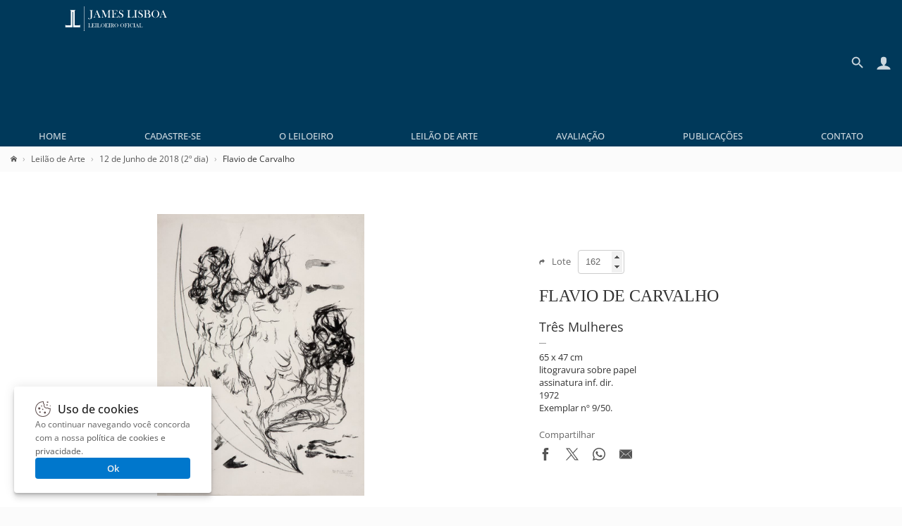

--- FILE ---
content_type: text/html; charset=UTF-8
request_url: https://www.leilaodearte.com/leilao/2018/junho/49/flavio-de-carvalho-tres-mulheres-10175/
body_size: 9988
content:
<!DOCTYPE HTML><html lang="pt-BR"><head><meta charset="utf-8"><title>Flavio de Carvalho - James Lisboa Leiloeiro Oficial | Arte Moderna e Contemporânea</title><link rel="preload stylesheet" href="/imagens/css/leilao.css?v=33" as="style" crossorigin fetchpriority="high"><link rel="preload" href="https://fonts.gstatic.com/s/opensans/v40/memvYaGs126MiZpBA-UvWbX2vVnXBbObj2OVTS-muw.woff2" as="font" type="font/woff2" crossorigin fetchpriority="high"><link rel="preconnect" href="https://connect.facebook.net/" crossorigin><link rel="preconnect" href="https://www.googletagmanager.com/" crossorigin><link rel="preconnect" href="https://analytics.google.com" crossorigin><link rel="shortcut icon" href="/favicon.ico" sizes="any" crossorigin><link rel="icon" href="/favicon.svg" type="image/svg+xml" crossorigin><link rel="canonical" href="https://www.leilaodearte.com/leilao/2018/junho/49/flavio-de-carvalho-tres-mulheres-10175/"><link rel="apple-touch-icon" href="/imagens/launcher-icon-192x192.png" sizes="192x192"><meta name="theme-color" content="#00395A"><meta property="og:title" content="Flavio de Carvalho - James Lisboa Leiloeiro Oficial | Arte Moderna e Contemporânea"><meta property="og:type" content="website"><meta property="og:url" content="https://www.leilaodearte.com/leilao/2018/junho/49/flavio-de-carvalho-tres-mulheres-10175/"><meta property="og:image" content="https://www.leilaodearte.com/obras/flavio-de-carvalho-tres-mulheres-litogravura-sobre-papel-10175.jpg"><meta property="og:description" content="James Lisboa Leiloeiro Oficial, renomada casa de leilão de arte de São Paulo. Realizamos leilão presencial e online, avaliação individual ou de espólio em todo o Brasil de obras de artistas brasileiros e consagrados."><meta property="og:site_name" content="Flavio de Carvalho"><meta name="description" content="James Lisboa Leiloeiro Oficial, renomada casa de leilão de arte de São Paulo. Realizamos leilão presencial e online, avaliação individual ou de espólio em todo o Brasil de obras de artistas brasileiros e consagrados."><meta name="viewport" content="width=device-width,initial-scale=1"><script>var jQl={q:[],dq:[],gs:[],ready:function(a){"function"==typeof a&&jQl.q.push(a);return jQl},getScript:function(a,c){jQl.gs.push([a,c])},unq:function(){for(var a=0;a<jQl.q.length;a++)jQl.q[a]();jQl.q=[]},ungs:function(){for(var a=0;a<jQl.gs.length;a++)jQuery.getScript(jQl.gs[a][0],jQl.gs[a][1]);jQl.gs=[]},bId:null,boot:function(a){"undefined"==typeof window.jQuery.fn?jQl.bId||(jQl.bId=setInterval(function(){jQl.boot(a)},25)):(jQl.bId&&clearInterval(jQl.bId),jQl.bId=0,jQl.unqjQdep(),jQl.ungs(),jQuery(jQl.unq()),"function"==typeof a&&a())},booted:function(){return 0===jQl.bId},loadjQ:function(a,c){setTimeout(function(){var b=document.createElement("script");b.src=a;document.getElementsByTagName("head")[0].appendChild(b)},1);jQl.boot(c)},loadjQdep:function(a){jQl.loadxhr(a,jQl.qdep)},qdep:function(a){a&&("undefined"!==typeof window.jQuery.fn&&!jQl.dq.length?jQl.rs(a):jQl.dq.push(a))},unqjQdep:function(){if("undefined"==typeof window.jQuery.fn)setTimeout(jQl.unqjQdep,50);else{for(var a=0;a<jQl.dq.length;a++)jQl.rs(jQl.dq[a]);jQl.dq=[]}},rs:function(a){var c=document.createElement("script");document.getElementsByTagName("head")[0].appendChild(c);c.text=a},loadxhr:function(a,c){var b;b=jQl.getxo();b.onreadystatechange=function(){4!=b.readyState||200!=b.status||c(b.responseText,a)};try{b.open("GET",a,!0),b.send("")}catch(d){}},getxo:function(){var a=!1;try{a=new XMLHttpRequest}catch(c){for(var b=["MSXML2.XMLHTTP.5.0","MSXML2.XMLHTTP.4.0","MSXML2.XMLHTTP.3.0","MSXML2.XMLHTTP","Microsoft.XMLHTTP"],d=0;d<b.length;++d){try{a= new ActiveXObject(b[d])}catch(e){continue}break}}finally{return a}}};if("undefined"==typeof window.jQuery){var $=jQl.ready,jQuery=$;$.getScript=jQl.getScript};jQl.loadjQ('/imagens/js/jquery.js?v=8');jQl.loadjQdep('/imagens/js/global.js?v=13');</script><script src="/imagens/js/simple-lightbox.min.js" async fetchpriority="low"></script><style>@font-face{font-family:'Open Sans';font-style:normal;font-weight:300 800;font-stretch:100%;font-display:swap;src:url(https://fonts.gstatic.com/s/opensans/v40/memvYaGs126MiZpBA-UvWbX2vVnXBbObj2OVTSGmu1aB.woff2) format('woff2');unicode-range:U+0100-02BA,U+02BD-02C5,U+02C7-02CC,U+02CE-02D7,U+02DD-02FF,U+0304,U+0308,U+0329,U+1D00-1DBF,U+1E00-1E9F,U+1EF2-1EFF,U+2020,U+20A0-20AB,U+20AD-20C0,U+2113,U+2C60-2C7F,U+A720-A7FF;}@font-face{font-family:'Open Sans';font-style:normal;font-weight:300 800;font-stretch:100%;font-display:swap;src:url(https://fonts.gstatic.com/s/opensans/v40/memvYaGs126MiZpBA-UvWbX2vVnXBbObj2OVTS-muw.woff2) format('woff2');unicode-range:U+0000-00FF,U+0131,U+0152-0153,U+02BB-02BC,U+02C6,U+02DA,U+02DC,U+0304,U+0308,U+0329,U+2000-206F,U+20AC,U+2122,U+2191,U+2193,U+2212,U+2215,U+FEFF,U+FFFD;}
#conteudo_head{
	width:100%;
	padding:0 0 5px;
	box-sizing:border-box;
}
.conteudo_content{
	width:100%;
	padding:20px 15px;
	margin:0 0 15px;
	box-sizing:border-box;
	background-color:#fff;
}
.conteudo_carousel{padding:15px 0;}
.dv_quadro_info{margin:40px 0;box-sizing:border-box;display:flex;justify-content:space-between;align-items:center;}
.dv_quadro_info h1{
	font-size:24px;
	margin:15px 0;
	text-transform:uppercase;
	font-family:Georgia,Cambria,'Times New Roman',Times,serif;
}
.dv_quadro_info .pic{
	width:100%;
	text-align:center;
	box-sizing:border-box;
}
.dv_quadro_info .div_tab{
	float:left;
	box-sizing:border-box;
}
.dv_quadro_info .obra{
	max-width:100%;
	max-height:400px;
	box-sizing:border-box;
	cursor:zoom-in;
}
.valor{
	font-weight:600;
	display:block;
	margin:10px 0 0 0;
}
.valor_lance{
	display:block;
	font-weight:600;
	color:#9A442B;
	margin:10px 0 0 0;
}
.valor_closed {
	font-weight:normal;
	color:#666;
}
.share{margin-top:20px;}.share svg{max-width:18px;max-height:18px;}
.share span{color:#666;line-height:18px;display:block;margin-bottom:10px;}
.store-arts{list-style:none;vertical-align:baseline;margin:0;padding:0;border:0;box-sizing:border-box;display:flex;flex-wrap:wrap;}
.v_tbm{padding:15px 5px 15px 30px;overflow:hidden;width:158px;position:relative;white-space:nowrap;text-align:center;display:inline-block;}
.v_tbm .a{line-height:130px;height:130px;margin:0 0 20px;}
.v_tbm .a img{vertical-align:middle;}
.v_tbm .y,.v_tbm .z{overflow-x:clip;text-overflow:ellipsis;}
.quadro_mini{width:158px;height:130px;transition:all 0.3s;object-fit:contain;}
.quadro_mini:hover{opacity:0.8!important;}
.tab_um{
	width:60%;
	padding:0 40px 0 0;
}
.tab_dois{
	width:40%;
}
.lot_selector{width:60px;height:30px;line-height:30px;text-indent:8px;background-color:transparent;border-radius:4px;border:1px solid #ccc;margin:0 0 0 10px;color:#666;transition:all 0.3s;}
.lot_selector:focus{border-color:#00395A;}
.lot_selector::-webkit-inner-spin-button{opacity:1;}
.bt_lance{
	background-color:#3AB54B;
	border:0;
	color:#fff;
	border-radius:4px;
	padding:8px 15px;
	cursor:pointer;
	margin:10px 0 0;
    transition:opacity .3s;
	height:40px;
}
.bt_lance:hover{opacity:.8;}
.bt_lance svg{max-height:20px;max-width:20px;vertical-align:middle;margin:0 8px 0 0;}
.bt_lance span{vertical-align:middle;}
.link_thumb{width:80px;height:80px;padding:10px;box-sizing:border-box;display:inline-block;position:relative;border-radius:5px;overflow:hidden;margin:0 10px 0 0;cursor:zoom-in;}
.obra_thumb{height:100%;width:100%;object-fit:contain;vertical-align:middle;box-sizing:border-box;}
.link_thumb .dv_thumb_mask{background-color:rgba(0,0,0,.03);transition:background-color .3s;position:absolute;top:0;bottom:0;left:0;right:0;z-index:1;pointer-events:none;}
.link_thumb:hover .dv_thumb_mask{background-color:rgba(0,0,0,.08);}
@media(max-width:770px){
	.dv_quadro_info,.dv_quadro_info .div_tab{
		width:100%;padding:0;display:block;
	}
	.tab_um{
		padding:0;
	}
	.tab_dois{
		margin-top:30px;
	}
}

.owl-carousel,.owl-carousel .owl-item{-webkit-tap-highlight-color:transparent;position:relative}.owl-carousel{display:block;width:100%;z-index:1;overflow:hidden;white-space:nowrap;}.owl-carousel .owl-stage{position:relative;-ms-touch-action:pan-Y;touch-action:manipulation;-webkit-backface-visibility:hidden;backface-visibility:hidden}.owl-carousel .owl-stage:after{content:'.';display:block;clear:both;visibility:hidden;line-height:0;height:0}.owl-carousel .owl-stage-outer{position:relative;overflow:hidden;-webkit-transform:translate3d(0,0,0)}.owl-carousel .owl-item,.owl-carousel .owl-wrapper{-webkit-backface-visibility:hidden;backface-visibility:hidden;-webkit-transform:translate3d(0,0,0);-moz-transform:translate3d(0,0,0);-ms-transform:translate3d(0,0,0)}.owl-carousel .owl-item{min-height:1px;float:left;-webkit-backface-visibility:hidden;backface-visibility:hidden;-webkit-touch-callout:none}.owl-carousel .owl-dots.disabled,.owl-carousel .owl-nav.disabled{display:none;}.no-js .owl-carousel,.owl-carousel.owl-loaded{overflow:initial;}.owl-carousel .owl-dot,.owl-carousel .owl-nav .owl-next,.owl-carousel .owl-nav .owl-prev{cursor:pointer;-webkit--webkit-user-select:none;user-select:none;-khtml--webkit-user-select:none;user-select:none;-moz--webkit-user-select:none;user-select:none;-ms--webkit-user-select:none;user-select:none;-webkit-user-select:none;user-select:none}.owl-carousel .owl-nav button.owl-next,.owl-carousel .owl-nav button.owl-prev,.owl-carousel button.owl-dot{background:0 0;color:inherit;border:0;padding:0!important;font:inherit}.owl-carousel.owl-loading{opacity:0;display:block}.owl-carousel.owl-hidden{opacity:0}.owl-carousel.owl-refresh .owl-item{visibility:hidden}.owl-carousel.owl-drag .owl-item{-ms-touch-action:pan-y;touch-action:pan-y;-webkit--webkit-user-select:none;user-select:none;-moz--webkit-user-select:none;user-select:none;-ms--webkit-user-select:none;user-select:none;-webkit-user-select:none;user-select:none}.owl-carousel.owl-grab{cursor:move;cursor:grab}.owl-carousel.owl-rtl{direction:rtl}.owl-carousel.owl-rtl .owl-item{float:right}.owl-carousel .animated{animation-duration:1s;animation-fill-mode:both}.owl-carousel .owl-animated-in{z-index:0}.owl-carousel .owl-animated-out{z-index:1}.owl-carousel .fadeOut{animation-name:fadeOut}@keyframes fadeOut{0%{opacity:1}100%{opacity:0}}.owl-height{transition:height .5s ease-in-out}.owl-carousel .owl-item .owl-lazy{opacity:0;transition:opacity .4s ease}.owl-carousel .owl-item .owl-lazy:not([src]),.owl-carousel .owl-item .owl-lazy[src^='']{max-height:0}.owl-carousel .owl-item img.owl-lazy{transform-style:preserve-3d}.owl-carousel .owl-video-wrapper{position:relative;height:100%;background:#000}.owl-carousel .owl-video-play-icon{position:absolute;height:80px;width:80px;left:50%;top:50%;margin-left:-40px;margin-top:-40px;background:url(owl.video.play.png) no-repeat;cursor:pointer;z-index:1;-webkit-backface-visibility:hidden;backface-visibility:hidden;transition:transform .1s ease}.owl-carousel .owl-video-play-icon:hover{-ms-transform:scale(1.3,1.3);transform:scale(1.3,1.3)}.owl-carousel .owl-video-playing .owl-video-play-icon,.owl-carousel .owl-video-playing .owl-video-tn{display:none}.owl-carousel .owl-video-tn{opacity:0;height:100%;background-position:center center;background-repeat:no-repeat;background-size:contain;transition:opacity .4s ease}.owl-carousel .owl-video-frame{position:relative;z-index:1;height:100%;width:100%}.owl-theme .owl-dots,.owl-theme .owl-nav{text-align:center;-webkit-tap-highlight-color:transparent}.owl-theme .owl-nav [class*=owl-]{color:#FFF;font-size:14px;margin:5px;padding:7px;display:inline-block;cursor:pointer;}.owl-theme .owl-nav [class*=owl-]:hover{background:#eaeaea!important;;color:#FFF;text-decoration:none}.owl-theme .owl-nav .disabled{display:none;}.owl-theme .owl-nav.disabled+.owl-dots{margin-top:10px}.owl-theme .owl-dots .owl-dot{display:none;/*display:inline-block;*/zoom:1}.owl-theme .owl-dots .owl-dot span{width:10px;height:10px;margin:5px 7px;background:#D6D6D6;display:block;-webkit-backface-visibility:visible;backface-visibility:visible;transition:opacity .2s ease;border-radius:30px}.owl-theme .owl-dots .owl-dot.active span,.owl-theme .owl-dots .owl-dot:hover span{background:#869791}.owl-next{right:-36px;}.owl-prev{left:-28px;}.owl-nav button{height:39px;width:39px;position:absolute;top:90px !important;background-color:#fff!important;border-radius:50%;box-shadow:rgba(0, 0, 0, 0.2) 0px 2px 4px -1px,rgba(0, 0, 0, 0.12) 0px 1px 10px 0px,rgba(0, 0, 0, 0.14) 0px 4px 5px 0px;}@media(max-width:1340px){.owl-theme .owl-nav{display:none;}}
body.hidden-scroll{overflow:hidden}.sl-overlay{position:fixed;left:0;right:0;top:0;bottom:0;background:#131313;display:none;z-index:1035}.sl-wrapper{z-index:1040;width:100%;height:100%;left:0;top:0;position:fixed}.sl-wrapper *{-webkit-user-select:none;user-select:none;box-sizing:border-box}.sl-wrapper button{opacity:0.4!important;transition:opacity .3s ease;border:0 none;background:transparent;font-size:28px;padding:0;cursor:pointer}.sl-wrapper button:hover{opacity:0.7!important;}.sl-wrapper .sl-close{opacity:.4;display:none;position:fixed;right:30px;top:30px;z-index:10060;margin-top:-14px;margin-right:-14px;height:44px;width:44px;line-height:44px;font-family:Arial,Baskerville,monospace;color:#fff;font-size:2.5rem}.sl-wrapper .sl-counter{display:none;position:fixed;top:30px;left:30px;z-index:1060;color:#fff;font-size:1rem}.sl-wrapper .sl-navigation{width:100%;display:none}.sl-wrapper .sl-navigation button{position:fixed;top:50%;margin-top:-22px;height:44px;width:22px;line-height:44px;text-align:center;display:block;z-index:10060;font-family:Arial,Baskerville,monospace;color:#fff}.sl-wrapper .sl-navigation button.sl-next{opacity:.4;right:5px;font-size:2rem}.sl-wrapper .sl-navigation button.sl-prev{opacity:.4;left:5px;font-size:2rem}@media (min-width: 35.5em){.sl-wrapper .sl-navigation button{width:44px}.sl-wrapper .sl-navigation button.sl-next{right:10px;font-size:2.5rem}.sl-wrapper .sl-navigation button.sl-prev{left:10px;font-size:2.5rem}}@media (min-width: 50em){.sl-wrapper .sl-navigation button{width:44px}.sl-wrapper .sl-navigation button.sl-next{right:20px;font-size:2.5rem}.sl-wrapper .sl-navigation button.sl-prev{left:20px;font-size:2.5rem}}.sl-wrapper.sl-dir-rtl .sl-navigation{direction:ltr}.sl-wrapper .sl-image{position:fixed;touch-action:none;z-index:10000}.sl-wrapper .sl-image img{transition:transform .08s;margin:0;padding:0;display:block;border:0 none;width:100%;height:auto}@media (min-width: 35.5em){.sl-wrapper .sl-image img{border:0 none}}@media (min-width: 50em){.sl-wrapper .sl-image img{border:0 none}}.sl-wrapper .sl-image iframe{background:#000;border:0 none}@media (min-width: 35.5em){.sl-wrapper .sl-image iframe{border:0 none}}@media (min-width: 50em){.sl-wrapper .sl-image iframe{border:0 none}}.sl-wrapper .sl-image .sl-caption{display:none;padding:10px;color:#fff;background:rgba(0,0,0,0.8);font-size:1rem;position:absolute;bottom:0;left:0;right:0}.sl-wrapper .sl-image .sl-caption.pos-top{bottom:auto;top:0}.sl-wrapper .sl-image .sl-caption.pos-outside{bottom:auto}.sl-wrapper .sl-image .sl-download{display:none;position:absolute;bottom:5px;right:5px;color:#fff;z-index:1060}.sl-spinner{display:none;border:5px solid #333;border-radius:40px;height:40px;left:50%;margin:-20px 0 0 -20px;opacity:0;position:fixed;top:50%;width:40px;z-index:1007;animation:pulsate 1s ease-out infinite}.sl-scrollbar-measure{position:absolute;top:-9999px;width:50px;height:50px;overflow:scroll}.sl-transition{transition:transform ease 200ms}@keyframes pulsate{0%{transform:scale(0.1);opacity:0.0}50%{opacity:1}100%{transform:scale(1.2);opacity:0}}#exit-intent-popup{display:none;}
.box_mask::before{content:'';height:100%;}
.box_mask{display:inherit!important;position:fixed;top:0;left:0;right:0;bottom:0;z-index:3;text-align:center;background-color:rgba(0,0,0,.4);overscroll-behavior-y:contain;overflow-y:auto;}
.box_mask::before,.box{display:inline-block;vertical-align:middle;}
@keyframes openBox{0%{opacity:0;transform:scale(0.8);}100%{opacity:1;transform:scale(1);}}
.box_res_close{position:absolute;top:10px;right:12px;width:35px;height:35px;opacity:.6;transition:opacity .3s;cursor:pointer;background-color:rgba(0,0,0,0);padding:0;border:0;z-index:1;}
.box_res_close:hover{opacity:1;}
.box_res_close svg{width:35px;height:35px;}
.box{line-height:1.3;z-index:8;width:94%;max-height:94%;max-width:670px;background-color:#FFF;box-shadow:rgba(0,0,0,.1) 0 2px 2px,rgba(0,0,0,.1) 0 4px 4px,rgba(0,0,0,.1) 0 8px 8px,rgba(0,0,0,.1) 0 16px 16px;border-radius:10px;background-clip:padding-box;text-align:left;overflow-y:auto;overflow-x:hidden;animation-name:openBox;animation-duration:500ms;animation-timing-function:ease;}
.box_content{position:relative;}
.bgvEKr{font-weight:600;margin:0;margin-bottom:20px;font-size:24px;}
.popdvisor{display:flex;position:relative;flex-flow:row nowrap;}
.popdvisor .frm{max-width:100%;}
.popdvisor img{width:100%;max-width:270px;aspect-ratio:580 / 605;object-fit:cover;}
@media(max-width:720px){.popdvisor{flex-flow:column nowrap;}.popdvisor img{height:200px;max-width:none;object-position:top;}</style><link rel="manifest" href="/manifest.webmanifest"></head>
<body>
<header>
  <div id="topo">
    <div id="topo_logo">
    <a href="/" title="Leilão de Arte - James Lisboa"><svg id="topo_logo_img"><use href="/imagens/sprite.svg#leilao-de-arte"></use></svg></a></div>
    <div id="topo_busca"><div class="search_line"><form id="frmSearch" name="frmSearch" method="GET" action="/search" autocomplete="off"><div class="search"><input type="search" name="q" id="q" placeholder="Pesquisar..."></div><button type="submit"><svg><use href="/imagens/sprite.svg#search"></use></svg></button></form></div><a href="#" class="btBack" title="Voltar" rel="nofollow noopener"><svg><use href="/imagens/sprite.svg#search-back"></use></svg></a></div>
	<div id="sandwich" title="Menu"><svg><use href="/imagens/sprite.svg#menu"></use></svg></div>
	<div id="iconacc" title="Meu Cadastro"><svg><use href="/imagens/sprite.svg#user"></use></svg></div>
	<div id="iconsearch" title="Pesquisar"><svg><use href="/imagens/sprite.svg#search-mobile"></use></svg></div>
	<nav id="topo_menu">
      <ul itemscope itemtype="http://schema.org/SiteNavigationElement" role="menu">
        <li itemprop="name" role="menuitem"><a itemprop="url" href="/" title="Home">Home</a></li>
		<li itemprop="name" role="menuitem"><a itemprop="url" href="/cadastro" title="Cadastre-se">Cadastre-se</a></li>        <li itemprop="name" role="menuitem"><a itemprop="url" href="/leiloeiro-oficial" title="O Leiloeiro">O Leiloeiro</a></li>
        <li itemprop="name" role="menuitem"><a itemprop="url" href="/leilao-de-arte" title="Leilão de Arte">Leilão de Arte</a></li>
        <li itemprop="name" role="menuitem"><a itemprop="url" href="/avaliacao-de-obras-de-arte" title="Avaliação">Avaliação</a></li>
        <li itemprop="name" role="menuitem"><a itemprop="url" href="/publicacoes" title="Publicações">Publicações</a></li>
        <li itemprop="name" role="menuitem"><a itemprop="url" href="/contato" title="Contato">Contato</a></li>
      </ul>
    </nav>
    <div style="clear:both;"></div>
  </div>
</header>
<main><div id="conteudo_head">
<div class="breadcrumb" vocab="https://schema.org/" typeof="BreadcrumbList"><span property="itemListElement" typeof="ListItem"><a href="/" title="Home" property="item" typeof="WebPage"><svg style="width:9px;height:9px;"><use href="/imagens/sprite.svg#home"></use></svg></a><meta property="name" content="Leilão de Arte"><meta property="position" content="1"></span><span property='itemListElement' typeof='ListItem'><a href='/leilao-de-arte' title='Leilão de Arte' property='item' typeof='WebPage'><span property='name'>Leilão de Arte</span></a><meta property='position' content='2'></span><span property='itemListElement' typeof='ListItem'><a href='/leilao/2018/junho/49/' title='12 de Junho de 2018 (2º dia)' property='item' typeof='WebPage'><span property='name'>12 de Junho de 2018 (2º dia)</span></a><meta property='position' content='3'></span>Flavio de Carvalho</div>
</div>

<div class="conteudo_content">
<div class="dv_quadro_info">

	<div class="div_tab tab_um gallery">
		<div class="pic"><img src="/obras/flavio-de-carvalho-tres-mulheres-litogravura-sobre-papel-10175.jpg" alt="Flavio de Carvalho - Três Mulheres" class="obra" decoding='async' fetchpriority="high"></div>
	</div> 
	<div class="div_tab tab_dois">
		<div style="color:#666;"><svg style='max-height:9px;max-width:8px;margin-right:10px;'><use href="/imagens/sprite.svg#seta"></use></svg>Lote<input value="162" type="number" min="1" id="lot_selector" class="lot_selector" onchange="openLot(this);"></div>
<div class='clear'></div><h1>Flavio de Carvalho</h1><div style='font-weight:400;font-style:italic;font-size:18px;'>Três Mulheres</div><div style='border-top:1px solid #999;width:10px;margin:10px 0;'></div><div>65 x 47 cm</div><div>litogravura sobre papel</div><div>assinatura inf. dir.</div><div>1972</div><div>Exemplar nº 9/50.</div><div style='margin-top:20px;'></div>
		<div class="share">
			<span>Compartilhar</span>
			<a href="https://www.facebook.com/sharer/sharer.php?u=https%3A%2F%2Fwww.leilaodearte.com%2Fleilao%2F2018%2Fjunho%2F49%2Fflavio-de-carvalho-tres-mulheres-10175%2F" target="_blank" style="margin-right:20px;" title="Compartilhar por Facebook" rel="nofollow noopener"><svg><use href="/imagens/sprite.svg#share-facebook"></use></svg></a><a href="https://x.com/intent/tweet?text=Flavio+de+Carvalho+https%3A%2F%2Fwww.leilaodearte.com%2Fleilao%2F2018%2Fjunho%2F49%2Fflavio-de-carvalho-tres-mulheres-10175%2F" target="_blank" style="margin-right:20px;" title="Compartilhar por X" rel="nofollow noopener"><svg><use href="/imagens/sprite.svg#share-x"></use></svg></a><a href="https://api.whatsapp.com/send?text=Flavio+de+Carvalho+https%3A%2F%2Fwww.leilaodearte.com%2Fleilao%2F2018%2Fjunho%2F49%2Fflavio-de-carvalho-tres-mulheres-10175%2F" target="_blank" style="margin-right:20px;" title="Compartilhar por Whatsapp" rel="nofollow noopener"><svg><use href="/imagens/sprite.svg#share-whatsapp"></use></svg></a><a href="mailto:?subject=Flavio+de+Carvalho&amp;body=https%3A%2F%2Fwww.leilaodearte.com%2Fleilao%2F2018%2Fjunho%2F49%2Fflavio-de-carvalho-tres-mulheres-10175%2F" target="_blank" title="Compartilhar por Email" rel="nofollow noopener"><svg><use href="/imagens/sprite.svg#share-email"></use></svg></a>	
		</div>
	</div>
	<div style="clear:both;"></div>
</div>
	
</div><div class='conteudo_content conteudo_carousel'><h2 style='margin:0 30px 10px;font-weight:300;'>Veja também</h2><div style='text-align:center;display:flex;flex-wrap:wrap;justify-content:space-around;'><div class='owl-carousel owl-theme store-arts'><div class="v_tbm">
	<a href="/leilao/2026/janeiro/282/vik-muniz-che-black-bean-soup-39186/">
		<div class="a"><img src="/obras/vik-muniz-che-black-bean-soup-impressao-39186-thunb.jpg" alt="Vik Muniz - Che (Black Bean Soup)" class="quadro_mini" loading="lazy" decoding='async'></div>
		<div class="y">Vik Muniz</div>
		<div class="z">Che (Black Bean Soup)</div>
	</a>
</div>
<div class="v_tbm">
	<a href="/leilao/2026/janeiro/284/danilo-di-prete-vaso-de-flores-39180/">
		<div class="a"><img src="/obras/danilo-di-prete-vaso-de-flores-oleo-sobre-tela-39180-thunb.jpg" alt="Danilo Di Prete - Vaso de Flores" class="quadro_mini" loading="lazy" decoding='async'></div>
		<div class="y">Danilo Di Prete</div>
		<div class="z">Vaso de Flores</div>
	</a>
</div>
<div class="v_tbm">
	<a href="/leilao/2026/janeiro/284/glauco-rodrigues-o-estado-da-guanabara-38884/">
		<div class="a"><img src="/obras/glauco-rodrigues-o-estado-da-guanabara-serigrafia-38884-thunb.jpg" alt="Glauco Rodrigues - O Estado da Guanabara" class="quadro_mini" loading="lazy" decoding='async'></div>
		<div class="y">Glauco Rodrigues</div>
		<div class="z">O Estado da Guanabara</div>
	</a>
</div>
<div class="v_tbm">
	<a href="/leilao/2026/janeiro/282/megumi-yuasa-sem-titulo-39146/">
		<div class="a"><img src="/obras/megumi-yuasa-sem-titulo-pedra-e-ceramica-esmaltada-39146-thunb.jpg" alt="Megumi Yuasa - Sem Título" class="quadro_mini" loading="lazy" decoding='async'></div>
		<div class="y">Megumi Yuasa</div>
		<div class="z">Sem Título</div>
	</a>
</div>
<div class="v_tbm">
	<a href="/leilao/2026/janeiro/284/manoel-martins-sem-titulo-ao-belford-do-manoel-martins-38927/">
		<div class="a"><img src="/obras/manoel-martins-sem-titulo-ao-belford-do-manoel-martins-xilogravura-38927-thunb.jpg" alt="Manoel Martins - Sem título (Ao Belford do Manoel Martins)" class="quadro_mini" loading="lazy" decoding='async'></div>
		<div class="y">Manoel Martins</div>
		<div class="z">Sem título (Ao Belford do Manoel Martins)</div>
	</a>
</div>
<div class="v_tbm">
	<a href="/leilao/2026/fevereiro/285/antonio-manuel-flan-39243/">
		<div class="a"><img src="/obras/antonio-manuel-flan-tecnica-mista-sobre-flan-39243-thunb.jpg" alt="Antonio Manuel - Flan" class="quadro_mini" loading="lazy" decoding='async'></div>
		<div class="y">Antonio Manuel</div>
		<div class="z">Flan</div>
	</a>
</div>
<div class="v_tbm">
	<a href="/leilao/2026/fevereiro/285/alfredo-volpi-fachada-39236/">
		<div class="a"><img src="/obras/alfredo-volpi-fachada-tempera-sobre-tela-39236-thunb.jpg" alt="Alfredo Volpi - Fachada" class="quadro_mini" loading="lazy" decoding='async'></div>
		<div class="y">Alfredo Volpi</div>
		<div class="z">Fachada</div>
	</a>
</div>
<div class="v_tbm">
	<a href="/leilao/2026/janeiro/283/glauco-pinto-de-moraes-engates-39092/">
		<div class="a"><img src="/obras/glauco-pinto-de-moraes-engates-serigrafia-39092-thunb.jpg" alt="Glauco Pinto de Moraes - Engates" class="quadro_mini" loading="lazy" decoding='async'></div>
		<div class="y">Glauco Pinto de Moraes</div>
		<div class="z">Engates</div>
	</a>
</div>
<div class="v_tbm">
	<a href="/leilao/2026/janeiro/283/danilo-di-prete-sem-titulo-38940/">
		<div class="a"><img src="/obras/danilo-di-prete-sem-titulo-oleo-sobre-tela-38940-thunb.jpg" alt="Danilo Di Prete - Sem Título" class="quadro_mini" loading="lazy" decoding='async'></div>
		<div class="y">Danilo Di Prete</div>
		<div class="z">Sem Título</div>
	</a>
</div>
<div class="v_tbm">
	<a href="/leilao/2026/janeiro/284/mario-cravo-junior-estudo-das-formas-39110/">
		<div class="a"><img src="/obras/mario-cravo-junior-estudo-das-formas-tecnica-mista-sobre-papel-39110-thunb.jpg" alt="Mario Cravo Junior - Estudo Das Formas" class="quadro_mini" loading="lazy" decoding='async'></div>
		<div class="y">Mario Cravo Junior</div>
		<div class="z">Estudo Das Formas</div>
	</a>
</div>
<div class="v_tbm">
	<a href="/leilao/2026/janeiro/284/marcia-xavier-oca-39162/">
		<div class="a"><img src="/obras/marcia-xavier-oca-objeto-fotografia-e-espelho-39162-thunb.jpg" alt="Marcia Xavier - Oca" class="quadro_mini" loading="lazy" decoding='async'></div>
		<div class="y">Marcia Xavier</div>
		<div class="z">Oca</div>
	</a>
</div>
<div class="v_tbm">
	<a href="/leilao/2026/fevereiro/285/alfredo-volpi-anjo-39247/">
		<div class="a"><img src="/obras/alfredo-volpi-anjo-oleo-obre-cartao-39247-thunb.jpg" alt="Alfredo Volpi - Anjo" class="quadro_mini" loading="lazy" decoding='async'></div>
		<div class="y">Alfredo Volpi</div>
		<div class="z">Anjo</div>
	</a>
</div>
<div class="v_tbm">
	<a href="/leilao/2026/janeiro/282/heinz-kuhn-sem-titulo-38933/">
		<div class="a"><img src="/obras/heinz-kuhn-sem-titulo-oleo-sobre-tela-38933-thunb.jpg" alt="Heinz Kühn - Sem Título" class="quadro_mini" loading="lazy" decoding='async'></div>
		<div class="y">Heinz Kühn</div>
		<div class="z">Sem Título</div>
	</a>
</div>
<div class="v_tbm">
	<a href="/leilao/2026/janeiro/282/burle-marx-sem-titulo-39193/">
		<div class="a"><img src="/obras/burle-marx-sem-titulo-nanquim-sobre-papel-39193-thunb.jpg" alt="Burle Marx - Sem Título" class="quadro_mini" loading="lazy" decoding='async'></div>
		<div class="y">Burle Marx</div>
		<div class="z">Sem Título</div>
	</a>
</div>
<div class="v_tbm">
	<a href="/leilao/2026/janeiro/283/jorge-mori-bosque-39101/">
		<div class="a"><img src="/obras/jorge-mori-bosque-oleo-sobre-madeira-39101-thunb.jpg" alt="Jorge Mori - Bosque" class="quadro_mini" loading="lazy" decoding='async'></div>
		<div class="y">Jorge Mori</div>
		<div class="z">Bosque</div>
	</a>
</div>
</div></div><div style="clear:both;"></div>
</div>

<script>jQl.loadjQdep('/imagens/js/owl.carousel.min.js');
var openLot=function(a){window.location.href='/out/openLot?l=49&i='+a.value;};
</script>

<div id="exit-intent-popup"><div class="box"><div class="box_content"><button class="box_res_close" onClick="popexitClose();"><svg><use xlink:href="/imagens/sprite.svg#icon-close"></use></svg></button><div class="popdvisor"><img src="/imagens/popexit-newsletter2.jpg" alt="Newsletter"><div style="padding:30px;"><h2 class="bgvEKr">Novidades do Leilão de Arte!</h2><p>Seja o primeiro a receber a agenda dos próximos leilões, exposições e novidades de acervo.</p><div class="frm" style="background-color:#fff;"><input name="popexit_nome" id="popexit_nome" type="text" class="frm_input" maxlength="255" placeholder=" " required=""><label for="popexit_nome" class="frm_label" id="label_nome">Nome Completo</label></div><div class="frm" style="background-color:#fff;"><input name="popexit_email" id="popexit_email" type="email" class="frm_input" maxlength="200" style="text-transform:lowercase;" placeholder=" " required=""><label for="popexit_email" class="frm_label">Email</label></div><button class="myBt3" style="width:100%;" id="popexit_btSend" onClick="popexitSend();">Assinar</button><p style="font-size:11px;">Ao assinar, você concorda com a nossa <a href="/politica-de-privacidade" target="_blank">política de privacidade</a>.</p></div></div></div></div></div>
<script>var popexitClose=function(){sessionStorage.setItem('popexit-newsletter',1);document.getElementById('exit-intent-popup').classList.remove('box_mask');};
var popexitMouseLeave=function(e){if(e.clientY<100&&e.toElement===null&&e.relatedTarget===null){showPopexit();document.removeEventListener('mouseout',popexitMouseLeave);}};
var popexitSend=function(){var n=document.getElementById('popexit_nome');var e=document.getElementById('popexit_email');if(n.value==""){n.focus();return;}if(e.value==""||!validadorEmail(e.value)){e.focus();return;}var btnSend=document.getElementById('popexit_btSend');btnSend.innerText="Agradecemos sua inscrição!";btnSend.disabled=true;Abrir('/out/newsletter-popexit',{e:e.value,n:n.value});setTimeout(()=>{popexitClose();},2000);};var isTouchDevice=function(){return ('ontouchstart' in window)||(navigator.maxTouchPoints>0)||(navigator.msMaxTouchPoints>0);};
var showPopexit=function(){document.getElementById('exit-intent-popup').classList.add('box_mask');};setTimeout(()=>{if(window.sessionStorage && sessionStorage.getItem('popexit-newsletter')==null){if(isTouchDevice()){showPopexit();}else{document.addEventListener('mouseout',popexitMouseLeave);}}},5000);</script></main>
<footer><div class="footer-news-sub"><span>Quer receber novidades do Leilão de Arte?</span><div class="frm"><input name="news_nome" id="news_nome" type="text" class="frm_input" maxlength="50" placeholder=" "><label for="news_nome" class="frm_label">Nome Completo</label></div><div class="frm"><input name="news_email" id="news_email" type="email" class="frm_input" maxlength="200" placeholder=" "><label for="news_email" class="frm_label">Email</label></div><button type="button" id="news_btn" class="myBt3" onClick="newsletter();">Enviar</button></div><div class="hYndaz"><div class="iucxIY"><a class="dGuBVk" href="/" title="Leilão de Arte - James Lisboa"><svg class="footer_logo_img"><use href="/imagens/sprite.svg#leilao-de-arte"></use></svg></a><p class="fZUPYZ">James Lisboa é leiloeiro oficial e perito judicial. Realiza leilões de obras de arte online, avaliação de acervo individual ou de espólio de obras de artistas consagrados.</p></div><hr class="iDTWzq"><div class="dmGvkg"><ul class="kOZsjB"><li class="kMRRdJ">Institucional</li><li class="kAjQra"><a class="dDRwQC" href="/politica-de-privacidade">Política de Privacidade</a></li><li class="kAjQra"><a class="dDRwQC" href="/catalogos/regulamento.pdf">Regulamento</a></li><li class="kAjQra"><a class="dDRwQC" href="/termos-de-servico">Termos de Serviço</a></li></ul><ul class="kOZsjB"><li class="kMRRdJ">Suporte</li><li class="kAjQra"><a target="_blank" class="dDRwQC" href="/contato">Contato</a></li><li class="kAjQra"><a target="_blank" class="dDRwQC" href="/perguntas-frequentes">Perguntas Frequentes</a></li><li class="kAjQra"><a href="https://api.whatsapp.com/send?phone=551130613155" rel="nofollow noopener" target="_blank" title="Whatsapp" class="ic_whatsapp"><svg><use href="/imagens/sprite.svg#icone-whatsapp"></use></svg>Whatsapp</a></li></ul></div><hr class="iDTWzq"><div class="CSzAc"><span class="hGhdfA">Siga o James Lisboa</span><span class="pwRVP"><a href="https://www.facebook.com/jameslisboaleiloes" rel="nofollow noopener" target="_blank" title="Facebook"><svg><use href="/imagens/sprite.svg#icone-facebook"></use></svg></a><a href="https://www.youtube.com/user/JamesLisboaEDA" rel="nofollow noopener" target="_blank" title="Youtube"><svg><use href="/imagens/sprite.svg#icone-youtube"></use></svg></a><a href="https://www.instagram.com/jameslisboaarte/" rel="nofollow noopener" target="_blank" title="Instagram"><svg><use href="/imagens/sprite.svg#icone-instagram"></use></svg></a></span></div><div class="caQRJv"><span class="hGhdfA">Baixe o App</span><div class="jBfIOw"><a href="https://play.google.com/store/apps/details?id=com.leilaodearte.android" target="_blank" class="gyhTko" rel="nofollow noopener"><div class="exLjTf"><svg style='height:16px;width:16px;margin-right:6px;vertical-align:middle;'><use href='/imagens/sprite.svg#ico-play-store'></use></svg>Google play</div></a><a href="https://apps.apple.com/br/app/leil%C3%A3o-de-arte-james-lisboa/id1474857597" target="_blank" class="gyhTko" rel="nofollow noopener"><div class="exLjTf"><svg style='height:16px;width:16px;margin-right:6px;vertical-align:middle;'><use href='/imagens/sprite.svg#ico-apple-store'></use></svg>App store</div></a></div></div></div><div class="PZbWn"><div class="PZbWx"><div><span style='vertical-align:middle;'>&copy; 2026 - LeilaoDeArte.com</span></div><div><a href='#' onClick="setlang('en');" rel='nofollow noopener'><svg style='height:12px;width:12px;margin-right:6px;vertical-align:middle;'><use href='/imagens/sprite.svg#icone-idioma'></use></svg><span style='vertical-align:middle;'>English</span></a></div></div></div></footer>

<script>
$(document).ready(function(){
	$("#sandwich").click(function(e){var m=$('#topo_menu ul');if($(m).is(':visible')){$(m).slideToggle('slow',function(){$(m).removeAttr('style');});}else{$(m).slideToggle("slow");}return false;});
	$("#iconacc").click(function(e){window.location.href='/login';});
	$("#iconsearch,.btBack").click(function(e){e.preventDefault();if($('#topo_busca').is(':hidden')){$('#topo_busca').css('display','block');$('#topo_busca #q').focus();}else{$('#topo_busca').css('display','');}});
	var goSearch=function(e){if(e.q.value.length==0){e.q.focus();return false;}return true;};
});
</script>
<script>window.dataLayer=window.dataLayer||[];function gtag(){dataLayer.push(arguments);}(function(w,d,s,l,i){w[l]=w[l]||[];w[l].push({'gtm.start':new Date().getTime(),event:'gtm.js'});var f=d.getElementsByTagName(s)[0],j=d.createElement(s),dl=l!='dataLayer'?'&l='+l:'';j.async=true;j.src='https://www.googletagmanager.com/gtm.js?id='+i+dl;f.parentNode.insertBefore(j,f);})(window,document,'script','dataLayer','GTM-5SJMSML');</script>
<script type="application/ld+json">{"@context":"https://schema.org","@type":"Organization","address":{"@type":"PostalAddress","addressLocality":"São Paulo","postalCode":"01417-010","streetAddress":"R. Dr. Melo Alves, 397","addressRegion":"Cerqueira César","addressCountry":"BR"},"contactPoint":{"@type":"ContactPoint","telephone":"+55 (11) 3061-3155","email":"lisboa@leilaodearte.com"},"name":"Leilão de Arte","url":"https://www.leilaodearte.com/","logo":"https://www.leilaodearte.com/imagens/james-lisboa-leiloeiro-homeapp.png","sameAs":["https://www.facebook.com/jameslisboaleiloes","https://www.instagram.com/jameslisboaarte","https://www.youtube.com/user/JamesLisboaEDA"]}</script>
</body>
</html>